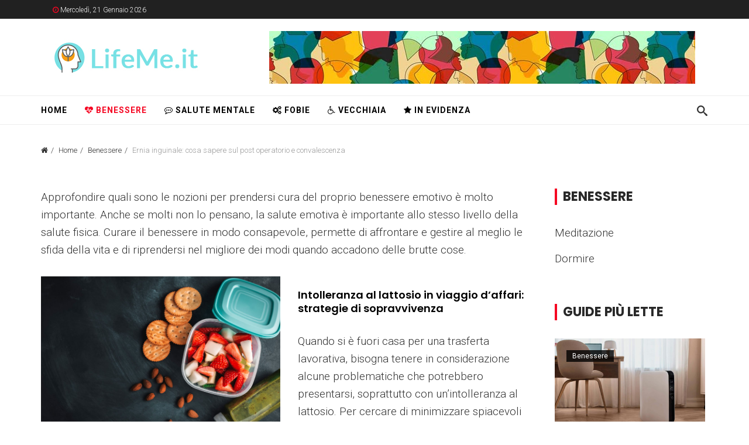

--- FILE ---
content_type: text/html; charset=utf-8
request_url: https://lifeme.it/benessere
body_size: 7169
content:
<!DOCTYPE html>
<html xmlns="http://www.w3.org/1999/xhtml" xml:lang="it-it" lang="it-it" dir="ltr">
    <head>
        <meta http-equiv="X-UA-Compatible" content="IE=edge">
            <meta name="viewport" content="width=device-width, initial-scale=1">
                                <!-- head -->
                <base href="https://lifeme.it/benessere" />
	<meta http-equiv="content-type" content="text/html; charset=utf-8" />
	<meta name="generator" content="Joomla! - Open Source Content Management" />
	<title>Benessere - Lifeme.it</title>
	<link href="/templates/newsflash/images/favicon.ico" rel="shortcut icon" type="image/vnd.microsoft.icon" />
	<link href="/favicon.ico" rel="shortcut icon" type="image/vnd.microsoft.icon" />
	<link href="/media/com_sl_keywordlinking/css/tooltipster.css" rel="stylesheet" type="text/css" />
	<link href="//fonts.googleapis.com/css?family=Roboto:100,100italic,300,300italic,regular,italic,500,500italic,700,700italic,900,900italic&amp;subset=cyrillic-ext" rel="stylesheet" type="text/css" />
	<link href="//fonts.googleapis.com/css?family=Poppins:100,100italic,200,200italic,300,300italic,regular,italic,500,500italic,600,600italic,700,700italic,800,800italic,900,900italic&amp;subset=latin-ext" rel="stylesheet" type="text/css" />
	<link href="//fonts.googleapis.com/css?family=Open+Sans:300,300italic,regular,italic,600,600italic,700,700italic,800,800italic&amp;subset=latin" rel="stylesheet" type="text/css" />
	<link href="/templates/newsflash/css/bootstrap.min.css" rel="stylesheet" type="text/css" />
	<link href="/templates/newsflash/css/font-awesome.min.css" rel="stylesheet" type="text/css" />
	<link href="/templates/newsflash/css/legacy.css" rel="stylesheet" type="text/css" />
	<link href="/templates/newsflash/css/template.css" rel="stylesheet" type="text/css" />
	<link href="/templates/newsflash/css/presets/preset1.css" rel="stylesheet" type="text/css" class="preset" />
	<link href="/templates/newsflash/css/custom.css" rel="stylesheet" type="text/css" />
	<link href="/templates/newsflash/css/frontend-edit.css" rel="stylesheet" type="text/css" />
	<link href="https://lifeme.it/modules/mod_news_pro_gk5/interface/css/style.css" rel="stylesheet" type="text/css" />
	<link href="/components/com_sppagebuilder/assets/css/font-awesome-5.min.css" rel="stylesheet" type="text/css" />
	<link href="/components/com_sppagebuilder/assets/css/font-awesome-v4-shims.css" rel="stylesheet" type="text/css" />
	<link href="/components/com_sppagebuilder/assets/css/animate.min.css" rel="stylesheet" type="text/css" />
	<link href="/components/com_sppagebuilder/assets/css/sppagebuilder.css" rel="stylesheet" type="text/css" />
	<link href="/components/com_sppagebuilder/assets/css/magnific-popup.css" rel="stylesheet" type="text/css" />
	<style type="text/css">
body{font-family:Roboto, sans-serif; font-size:16px; font-weight:normal; }h1{font-family:Poppins, sans-serif; font-weight:700; }h2{font-family:Poppins, sans-serif; font-weight:700; }h3{font-family:Poppins, sans-serif; font-weight:700; }h4{font-family:Poppins, sans-serif; font-weight:600; }h5{font-family:Open Sans, sans-serif; font-weight:800; }h6{font-family:Open Sans, sans-serif; font-weight:800; }@import "custom.css"; /* Using a string */#sp-top-bar{ background-color:#212121;color:#f5f5f5; }#sp-section-2{ padding:20px 0; }#sp-footer{ background-color:#212121;color:#f5f5f5; }
	</style>
	<script src="/media/jui/js/jquery.min.js?0966b158f1c0ecf6d07c5068a853c92e" type="text/javascript"></script>
	<script src="/media/jui/js/jquery-noconflict.js?0966b158f1c0ecf6d07c5068a853c92e" type="text/javascript"></script>
	<script src="/media/jui/js/jquery-migrate.min.js?0966b158f1c0ecf6d07c5068a853c92e" type="text/javascript"></script>
	<script src="/media/com_sl_keywordlinking/js/jquery.tooltipster.min.js" type="text/javascript"></script>
	<script src="/media/system/js/caption.js?0966b158f1c0ecf6d07c5068a853c92e" type="text/javascript"></script>
	<script src="/templates/newsflash/js/bootstrap.min.js" type="text/javascript"></script>
	<script src="/templates/newsflash/js/jquery.sticky.js" type="text/javascript"></script>
	<script src="/templates/newsflash/js/jquery.prettySocial.min.js" type="text/javascript"></script>
	<script src="/templates/newsflash/js/main.js" type="text/javascript"></script>
	<script src="/templates/newsflash/js/frontend-edit.js" type="text/javascript"></script>
	<script src="https://lifeme.it/modules/mod_news_pro_gk5/interface/scripts/engine.jquery.js" type="text/javascript"></script>
	<script src="/components/com_sppagebuilder/assets/js/jquery.parallax.js" type="text/javascript"></script>
	<script src="/components/com_sppagebuilder/assets/js/sppagebuilder.js" type="text/javascript"></script>
	<script src="/components/com_sppagebuilder/assets/js/jquery.magnific-popup.min.js" type="text/javascript"></script>
	<script type="text/javascript">
jQuery(document).ready(function($){
	$('.home-link').tooltipster({
		maxWidth: 250
	});
})jQuery(window).on('load',  function() {
				new JCaption('img.caption');
			});
var sp_preloader = '0';

var sp_gotop = '0';

var sp_offanimation = 'fullScreen-top';

	</script>

                                </head>
                <body class="site com-content view-category layout-blog no-task itemid-559 it-it ltr  layout-fluid off-canvas-menu-init">

                    <div class="body-wrapper">
                        <div class="body-innerwrapper">
                            <section id="sp-top-bar"><div class="container"><div class="row"><div id="sp-top1" class="col-xs-12 col-sm-6 col-md-6"><div class="sp-column "><div class="sp-module "><div class="sp-module-content">
<div class="mod_date ">
	<div class="date_title"></div>
	<div class="date">
		<i class="fa fa-clock-o"> </i>
	 	Mercoledì, 21 Gennaio 2026		
	</div>
	
</div></div></div></div></div><div id="sp-top2" class="col-xs-12 col-sm-6 col-md-6"><div class="sp-column "></div></div></div></div></section><section id="sp-section-2"><div class="container"><div class="row"><div id="sp-logo" class="col-sm-4 col-md-4"><div class="sp-column "><div class="logo"><a href="/"><img class="sp-default-logo" src="/images/logo.jpg" alt="Lifeme.it"></a></div></div></div><div id="sp-top-ad" class="col-sm-8 col-md-8"><div class="sp-column "><div class="sp-module "><div class="sp-module-content"><div class="mod-sppagebuilder  sp-page-builder" data-module_id="111">
	<div class="page-content">
		<div id="section-id-1512194125616" class="sppb-section" ><div class="sppb-row-overlay"></div><div class="sppb-container-inner"><div class="sppb-row"><div class="sppb-col-md-12" id="column-wrap-id-1512194125615"><div id="column-id-1512194125615" class="sppb-column" ><div class="sppb-column-addons"><div id="sppb-addon-wrapper-1512194125619" class="sppb-addon-wrapper"><div id="sppb-addon-1512194125619" class="clearfix "     ><div class="sppb-addon sppb-addon-single-image sppb-text-right "><div class="sppb-addon-content"><div class="sppb-addon-single-image-container"><a rel="noopener noreferrer" target="_blank" href="#"><img class="sppb-img-responsive" src="/images/speciale-covid-19.jpg"  alt="ad" title=""   loading="lazy"></a></div></div></div><style type="text/css">@media (min-width: 768px) and (max-width: 991px) {#sppb-addon-1512194125619 {}}@media (max-width: 767px) {#sppb-addon-1512194125619 {}}</style><style type="text/css">#sppb-addon-1512194125619 img{}@media (min-width: 768px) and (max-width: 991px) {#sppb-addon-1512194125619 img{}}@media (max-width: 767px) {#sppb-addon-1512194125619 img{}}</style></div></div></div></div></div></div></div></div><style type="text/css"></style>	</div>
</div>
</div></div></div></div></div></div></section><header id="sp-header"><div class="container"><div class="row"><div id="sp-menu" class="col-xs-12 col-sm-10 col-md-10"><div class="sp-column text-left">			<div class='sp-megamenu-wrapper'>
				<a id="offcanvas-toggler" class="visible-sm visible-xs" href="#"><i class="fa fa-bars"></i></a>
				<ul class="sp-megamenu-parent menu-drop-in hidden-sm hidden-xs"><li class="sp-menu-item"><a  href="/"  >Home</a></li><li class="sp-menu-item active"><a  href="/benessere"  ><i class="fa fa-heartbeat"></i> Benessere</a></li><li class="sp-menu-item"><a  href="/salute-mentale"  ><i class="fa fa-commenting-o"></i> Salute Mentale</a></li><li class="sp-menu-item"><a  href="/fobie"  ><i class="fa fa-cogs"></i> Fobie</a></li><li class="sp-menu-item"><a  href="/vecchiaia"  ><i class="fa fa-wheelchair"></i> Vecchiaia</a></li><li class="sp-menu-item"><a  href="/in-evidenza"  ><i class="fa fa-star"></i> In evidenza</a></li></ul>			</div>
		</div></div><div id="sp-search" class="col-xs-8 col-sm-2 col-md-2 hidden-sm hidden-xs"><div class="sp-column "><div class="sp-module top-search"><div class="sp-module-content"><div class="icon-top-wrapper">
	<i class="icon-search top-icon"></i>
</div>

<div class="searchwrapper">
	<form action="/benessere" method="post">
		<div class="searchtop-search">
			<div class="container top-search-wrapper"><div class="radon_search_input"><input name="searchword" id="mod-search-searchword" maxlength="200"  class="inputboxtop-search" type="text" size="20" value="Cerca..."  onblur="if (this.value=='') this.value='Cerca...';" onfocus="if (this.value=='Cerca...') this.value='';" /></div><div class="icon-remove-wrapper"><i id="search_close" class="icon-remove"></i></div>		<input type="hidden" name="task" value="search" />
		<input type="hidden" name="option" value="com_search" />
		<input type="hidden" name="Itemid" value="559" />
		</div>
	</form>
</div></div></div></div></div></div></div></header><section id="sp-page-title"><div class="row"><div id="sp-title" class="col-sm-12 col-md-12"><div class="sp-column "><div class="sp-page-title"><div class="container">
<ol class="breadcrumb">
	<li><i class="fa fa-home"></i></li><li><a href="/" class="pathway">Home</a></li><li><a href="/benessere" class="pathway">Benessere</a></li><li class="active">Ernia inguinale: cosa sapere sul post operatorio e convalescenza</li></ol>
</div></div></div></div></div></section><section id="sp-main-body"><div class="container"><div class="row"><div id="sp-component" class="col-sm-9 col-md-9"><div class="sp-column "><div id="system-message-container">
	</div>
<div class="politics blog" itemscope itemtype="http://schema.org/Blog">
	
	
	
			<div class="category-desc clearfix">
										<span>Approfondire quali sono le nozioni per prendersi cura del proprio benessere emotivo è molto importante. Anche se molti non lo pensano, la salute emotiva è importante allo stesso livello della salute fisica. Curare il benessere in modo consapevole, permette di affrontare e gestire al meglio le sfida della vita e di riprendersi nel migliore dei modi quando accadono delle brutte cose.</span><br><br>					</div>
	
	
		
	
																	<div class="items-row row-0 row clearfix">
						<div class="col-sm-12">
				<article class="item column-1"
					itemprop="blogPost" itemscope itemtype="http://schema.org/BlogPosting">
					
<div class="politics row">

	
	<div class="col-xs-12 col-md-6">
		
	<div class="entry-image intro-image match-height"> 
		<div class="overlay"></div>
					<a href="/benessere/213-intolleranza-al-lattosio-in-viaggio"><img
						 src="/images/lattasi-plus.jpg" alt="Intolleranza al lattosio in viaggio d’affari: strategie di sopravvivenza" itemprop="thumbnailUrl"/></a>
		 

	</div>

	</div>
	<div class="col-xs-12 col-md-6">

		<div class="entry-header dd">
			<dd class="published">

			</dd>

			
					<h2 itemprop="name">
									<a href="/benessere/213-intolleranza-al-lattosio-in-viaggio" itemprop="url">
					Intolleranza al lattosio in viaggio d’affari: strategie di sopravvivenza</a>
							</h2>
		
						
			
			

		</div>

		
									
		
		<span>
Quando si è fuori casa per una trasferta lavorativa, bisogna tenere in considerazione alcune problematiche che potrebbero presentarsi, soprattutto con un’intolleranza al lattosio. Per cercare di minimizzare spiacevoli conseguenze durante il soggiorno è necessario organizzarsi preventivamente, ad esempio, ricercando alloggi e ristoranti adatti a chi soffre di questa problematica e portando con sé alimenti senza lattosio in caso di emergenza.
</span>

		
		
	</div>




</div>
				</article>
				<!-- end item -->
							</div><!-- end col-sm-* -->
							</div><!-- end row -->
																			<div class="items-row row-1 row clearfix">
						<div class="col-sm-12">
				<article class="item column-1"
					itemprop="blogPost" itemscope itemtype="http://schema.org/BlogPosting">
					
<div class="politics row">

	
	<div class="col-xs-12 col-md-6">
		
	<div class="entry-image intro-image match-height"> 
		<div class="overlay"></div>
					<a href="/benessere/214-materassi-per-il-mal-di-schiena"><img
						 src="/images/materassi-per-il-mal-di-schiena.jpg" alt="Dalla camera da letto al posto di lavoro: l'impatto di un buon materasso ortopedico sul mal di schiena e la produttività" itemprop="thumbnailUrl"/></a>
		 

	</div>

	</div>
	<div class="col-xs-12 col-md-6">

		<div class="entry-header dd">
			<dd class="published">

			</dd>

			
					<h2 itemprop="name">
									<a href="/benessere/214-materassi-per-il-mal-di-schiena" itemprop="url">
					Dalla camera da letto al posto di lavoro: l'impatto di un buon materasso ortopedico sul mal di schiena e la produttività</a>
							</h2>
		
						
			
			

		</div>

		
									
		
		<span>
Il sonno di qualità è fondamentale per il benessere quotidiano di ogni individuo. La qualità del riposo notturno non solo influisce sul livello di energia durante il giorno, ma può anche avere un impatto significativo sulla salute mentale e fisica. 
</span>

		
		
	</div>




</div>
				</article>
				<!-- end item -->
							</div><!-- end col-sm-* -->
							</div><!-- end row -->
																			<div class="items-row row-2 row clearfix">
						<div class="col-sm-12">
				<article class="item column-1"
					itemprop="blogPost" itemscope itemtype="http://schema.org/BlogPosting">
					
<div class="politics row">

	
	<div class="col-xs-12 col-md-6">
		
	<div class="entry-image intro-image match-height"> 
		<div class="overlay"></div>
					<a href="/benessere/211-radiatore-a-olio"><img
						 src="/images/radiatore-a-olio.jpg" alt="Radiatore a olio: dove posizionarlo per una performance ottimale?" itemprop="thumbnailUrl"/></a>
		 

	</div>

	</div>
	<div class="col-xs-12 col-md-6">

		<div class="entry-header dd">
			<dd class="published">

			</dd>

			
					<h2 itemprop="name">
									<a href="/benessere/211-radiatore-a-olio" itemprop="url">
					Radiatore a olio: dove posizionarlo per una performance ottimale?</a>
							</h2>
		
						
			
			

		</div>

		
									
		
		<span>
Nel cuore dell'inverno, quando il freddo inizia a farsi sentire e cresce la necessità di stare in un ambiente caldo e confortevole, il radiatore elettrico a olio per riscaldamento si rivela come una soluzione davvero efficace.
</span>

		
		
	</div>




</div>
				</article>
				<!-- end item -->
							</div><!-- end col-sm-* -->
							</div><!-- end row -->
																			<div class="items-row row-3 row clearfix">
						<div class="col-sm-12">
				<article class="item column-1"
					itemprop="blogPost" itemscope itemtype="http://schema.org/BlogPosting">
					
<div class="politics row">

	
	<div class="col-xs-12 col-md-6">
		
	<div class="entry-image intro-image match-height"> 
		<div class="overlay"></div>
					<a href="/benessere/210-scopri-i-vantaggi-della-laminazione-sopracciglia-fai-da-te"><img
						 src="/images/laminazione-sopracciglia-fai-da-te.jpg" alt="Scopri i vantaggi della laminazione sopracciglia fai da te" itemprop="thumbnailUrl"/></a>
		 

	</div>

	</div>
	<div class="col-xs-12 col-md-6">

		<div class="entry-header dd">
			<dd class="published">

			</dd>

			
					<h2 itemprop="name">
									<a href="/benessere/210-scopri-i-vantaggi-della-laminazione-sopracciglia-fai-da-te" itemprop="url">
					Scopri i vantaggi della laminazione sopracciglia fai da te</a>
							</h2>
		
						
			
			

		</div>

		
									
		
		<span>
La laminazione sopracciglia fai da te è un trattamento che si sta sviluppando con una frequenza pressoché inarrestabile. Il suo successo è dovuto al fatto che al termine della pratica le persone si ritrovano con delle sopracciglia più folte e uno sguardo più profondo. 
</span>

		
		
	</div>




</div>
				</article>
				<!-- end item -->
							</div><!-- end col-sm-* -->
							</div><!-- end row -->
																			<div class="items-row row-4 row clearfix">
						<div class="col-sm-12">
				<article class="item column-1"
					itemprop="blogPost" itemscope itemtype="http://schema.org/BlogPosting">
					
<div class="politics row">

	
	<div class="col-xs-12 col-md-6">
		
	<div class="entry-image intro-image match-height"> 
		<div class="overlay"></div>
					<a href="/benessere/199-prodotti-per-la-ristorazione"><img
						 src="/images/prodotti-per-la-ristorazione.jpg" alt="Acquistare prodotti alimentari all'ingrosso: un enorme vantaggio per i ristoranti" itemprop="thumbnailUrl"/></a>
		 

	</div>

	</div>
	<div class="col-xs-12 col-md-6">

		<div class="entry-header dd">
			<dd class="published">

			</dd>

			
					<h2 itemprop="name">
									<a href="/benessere/199-prodotti-per-la-ristorazione" itemprop="url">
					Acquistare prodotti alimentari all'ingrosso: un enorme vantaggio per i ristoranti</a>
							</h2>
		
						
			
			

		</div>

		
									
		
		<span>
È importante sapere che i prodotti per la ristorazione devono rispecchiare specifici standard qualitativi per garantire il successo di un locale. L’acquisto di prodotti alimentari all’ingrosso rappresenta un enorme vantaggio per i ristoratori che desiderano presentare ai clienti un menù d’eccellenza. 
</span>

		
		
	</div>




</div>
				</article>
				<!-- end item -->
							</div><!-- end col-sm-* -->
							</div><!-- end row -->
																			<div class="items-row row-5 row clearfix">
						<div class="col-sm-12">
				<article class="item column-1"
					itemprop="blogPost" itemscope itemtype="http://schema.org/BlogPosting">
					
<div class="politics row">

	
	<div class="col-xs-12 col-md-6">
		
	<div class="entry-image intro-image match-height"> 
		<div class="overlay"></div>
					<a href="/benessere/197-preposto-alla-sicurezza"><img
						 src="/images/preposto-alla-sicurezza.jpg" alt="Preposto alla sicurezza: quali sono i suoi compiti?" itemprop="thumbnailUrl"/></a>
		 

	</div>

	</div>
	<div class="col-xs-12 col-md-6">

		<div class="entry-header dd">
			<dd class="published">

			</dd>

			
					<h2 itemprop="name">
									<a href="/benessere/197-preposto-alla-sicurezza" itemprop="url">
					Preposto alla sicurezza: quali sono i suoi compiti?</a>
							</h2>
		
						
			
			

		</div>

		
									
		
		<span>
In un ambiente lavorativo, la sicurezza è una priorità assoluta. Fra le figure chiave che garantiscono il rispetto delle norme e la protezione dei lavoratori, il ruolo del preposto alla sicurezza è fondamentale. 
</span>

		
		
	</div>




</div>
				</article>
				<!-- end item -->
							</div><!-- end col-sm-* -->
							</div><!-- end row -->
						
	
				<div class="pagination-wrapper">
			<ul class="pagination"><li class="active"><a>1</a></li><li><a class="" href="/benessere?start=6" title="2">2</a></li><li><a class="" href="/benessere?start=12" title="3">3</a></li><li><a class="" href="/benessere?start=18" title="4">4</a></li><li><a class="" href="/benessere?start=6" title="Avanti">Avanti</a></li><li><a class="" href="/benessere?start=18" title="End">End</a></li></ul>							<p class="counter"> Page 1 of 4 </p>
					</div>
	</div>
</div></div><div id="sp-right" class="col-sm-3 col-md-3"><div class="sp-column custom-class"><div class="sp-module "><h3 class="sp-module-title">Benessere</h3><div class="sp-module-content"><ul class="nav menu">
<li class="item-572"><a href="/benessere/meditazione" > Meditazione</a></li><li class="item-586"><a href="/benessere/dormire" > Dormire</a></li></ul>
</div></div><div class="sp-module nspBlock"><h3 class="sp-module-title">Guide più lette</h3><div class="sp-module-content">	<div class="nspMain nspBlock" id="nsp-nsp-162" data-config="{
				'animation_speed': 400,
				'animation_interval': 5000,
				'animation_function': 'Fx.Transitions.Expo.easeIn',
				'news_column': 1,
				'news_rows': 5,
				'links_columns_amount': 1,
				'links_amount': 4
			}">		
				
					<div class="nspArts bottom" style="width:100%;">
								<div class="nspArtScroll1">
					<div class="nspArtScroll2 nspPages5">
																	<div class="nspArtPage active nspCol5">
																				<div class="nspArt nspCol1" style="padding:0 5px 10px 0;">
								<a href="/benessere/211-radiatore-a-olio" class="nspImageWrapper tleft fleft"  style="margin:0 0 15px 0;" target="_self"><img  class="nspImage" src="/images/radiatore-a-olio.jpg" alt="Radiatore a olio: dove posizionarlo per una performance ottimale?"  /></a><h4 class="nspHeader tleft fnone has-image"><a href="/benessere/211-radiatore-a-olio"  title="Radiatore a olio: dove posizionarlo per una performance ottimale?" target="_self">Radiatore a olio: dove posizionarlo per una performance otti&hellip;</a></h4><p class="nspInfo nspInfoCon nspInfo1 tleft fnone"><a class="nspCategory" href="/benessere" target="_self">Benessere</a></p><p class="nspText tleft fleft"> </p>							</div>
																															<div class="nspArt nspCol1" style="padding:0 5px 10px 0;">
								<a href="/benessere/210-scopri-i-vantaggi-della-laminazione-sopracciglia-fai-da-te" class="nspImageWrapper tleft fleft"  style="margin:0 0 15px 0;" target="_self"><img  class="nspImage" src="/images/laminazione-sopracciglia-fai-da-te.jpg" alt="Scopri i vantaggi della laminazione sopracciglia fai da te"  /></a><h4 class="nspHeader tleft fnone has-image"><a href="/benessere/210-scopri-i-vantaggi-della-laminazione-sopracciglia-fai-da-te"  title="Scopri i vantaggi della laminazione sopracciglia fai da te" target="_self">Scopri i vantaggi della laminazione sopracciglia fai da te</a></h4><p class="nspInfo nspInfoCon nspInfo1 tleft fnone"><a class="nspCategory" href="/benessere" target="_self">Benessere</a></p><p class="nspText tleft fleft"> </p>							</div>
																															<div class="nspArt nspCol1" style="padding:0 5px 10px 0;">
								<a href="/benessere/179-noleggio-barche-amalfi" class="nspImageWrapper tleft fleft"  style="margin:0 0 15px 0;" target="_self"><img  class="nspImage" src="/images/noleggio-barche-amalfi.jpg" alt="Noleggio barche Amalfi: le spiagge da non perdere"  /></a><h4 class="nspHeader tleft fnone has-image"><a href="/benessere/179-noleggio-barche-amalfi"  title="Noleggio barche Amalfi: le spiagge da non perdere" target="_self">Noleggio barche Amalfi: le spiagge da non perdere</a></h4><p class="nspInfo nspInfoCon nspInfo1 tleft fnone"><a class="nspCategory" href="/benessere" target="_self">Benessere</a></p><p class="nspText tleft fleft"> </p>							</div>
																															<div class="nspArt nspCol1" style="padding:0 5px 10px 0;">
								<a href="/benessere/199-prodotti-per-la-ristorazione" class="nspImageWrapper tleft fleft"  style="margin:0 0 15px 0;" target="_self"><img  class="nspImage" src="/images/prodotti-per-la-ristorazione.jpg" alt="Acquistare prodotti alimentari all'ingrosso: un enorme vantaggio per i ristoranti"  /></a><h4 class="nspHeader tleft fnone has-image"><a href="/benessere/199-prodotti-per-la-ristorazione"  title="Acquistare prodotti alimentari all'ingrosso: un enorme vantaggio per i ristoranti" target="_self">Acquistare prodotti alimentari all'ingrosso: un enorme vanta&hellip;</a></h4><p class="nspInfo nspInfoCon nspInfo1 tleft fnone"><a class="nspCategory" href="/benessere" target="_self">Benessere</a></p><p class="nspText tleft fleft"> </p>							</div>
																															<div class="nspArt nspCol1" style="padding:0 5px 10px 0;">
								<a href="/benessere/213-intolleranza-al-lattosio-in-viaggio" class="nspImageWrapper tleft fleft"  style="margin:0 0 15px 0;" target="_self"><img  class="nspImage" src="/images/lattasi-plus.jpg" alt="Intolleranza al lattosio in viaggio d’affari: strategie di sopravvivenza"  /></a><h4 class="nspHeader tleft fnone has-image"><a href="/benessere/213-intolleranza-al-lattosio-in-viaggio"  title="Intolleranza al lattosio in viaggio d’affari: strategie di sopravvivenza" target="_self">Intolleranza al lattosio in viaggio d’affari: strategie di s&hellip;</a></h4><p class="nspInfo nspInfoCon nspInfo1 tleft fnone"><a class="nspCategory" href="/benessere" target="_self">Benessere</a></p><p class="nspText tleft fleft"> </p>							</div>
												</div>
						<div class="nspArtPage nspCol5">
																															<div class="nspArt nspCol1" style="padding:0 5px 10px 0;">
								<a href="/benessere/174-full-cover-tip-in-gel" class="nspImageWrapper tleft fleft"  style="margin:0 0 15px 0;" target="_self"><img  class="nspImage" src="/images/full-cover-tip-in-gel.jpg" alt="Full cover tip in gel, come si applicano nel modo corretto?"  /></a><h4 class="nspHeader tleft fnone has-image"><a href="/benessere/174-full-cover-tip-in-gel"  title="Full cover tip in gel, come si applicano nel modo corretto?" target="_self">Full cover tip in gel, come si applicano nel modo corretto?</a></h4><p class="nspInfo nspInfoCon nspInfo1 tleft fnone"><a class="nspCategory" href="/benessere" target="_self">Benessere</a></p><p class="nspText tleft fleft"> </p>							</div>
																															<div class="nspArt nspCol1" style="padding:0 5px 10px 0;">
								<a href="/benessere/167-shampoo-solido-per-capelli-grassi" class="nspImageWrapper tleft fleft"  style="margin:0 0 15px 0;" target="_self"><img  class="nspImage" src="/images/shampoo-solido-per-capelli-grassi.jpg" alt="Shampoo solido per capelli grassi: come si usa?"  /></a><h4 class="nspHeader tleft fnone has-image"><a href="/benessere/167-shampoo-solido-per-capelli-grassi"  title="Shampoo solido per capelli grassi: come si usa?" target="_self">Shampoo solido per capelli grassi: come si usa?</a></h4><p class="nspInfo nspInfoCon nspInfo1 tleft fnone"><a class="nspCategory" href="/benessere" target="_self">Benessere</a></p><p class="nspText tleft fleft"> </p>							</div>
																															<div class="nspArt nspCol1" style="padding:0 5px 10px 0;">
								<a href="/benessere/183-manubri-per-palestra" class="nspImageWrapper tleft fleft"  style="margin:0 0 15px 0;" target="_self"><img  class="nspImage" src="/images/manubri-per-palestra.jpg" alt="Manubri per palestra: come scegliere i migliori?"  /></a><h4 class="nspHeader tleft fnone has-image"><a href="/benessere/183-manubri-per-palestra"  title="Manubri per palestra: come scegliere i migliori?" target="_self">Manubri per palestra: come scegliere i migliori?</a></h4><p class="nspInfo nspInfoCon nspInfo1 tleft fnone"><a class="nspCategory" href="/benessere" target="_self">Benessere</a></p><p class="nspText tleft fleft"> </p>							</div>
																															<div class="nspArt nspCol1" style="padding:0 5px 10px 0;">
								<a href="/benessere/214-materassi-per-il-mal-di-schiena" class="nspImageWrapper tleft fleft"  style="margin:0 0 15px 0;" target="_self"><img  class="nspImage" src="/images/materassi-per-il-mal-di-schiena.jpg" alt="Dalla camera da letto al posto di lavoro: l'impatto di un buon materasso ortopedico sul mal di schiena e la produttività"  /></a><h4 class="nspHeader tleft fnone has-image"><a href="/benessere/214-materassi-per-il-mal-di-schiena"  title="Dalla camera da letto al posto di lavoro: l'impatto di un buon materasso ortopedico sul mal di schiena e la produttività" target="_self">Dalla camera da letto al posto di lavoro: l'impatto di un bu&hellip;</a></h4><p class="nspInfo nspInfoCon nspInfo1 tleft fnone"><a class="nspCategory" href="/benessere" target="_self">Benessere</a></p><p class="nspText tleft fleft"> </p>							</div>
																															<div class="nspArt nspCol1" style="padding:0 5px 10px 0;">
								<a href="/benessere/188-relax-su-lago-di-garda" class="nspImageWrapper tleft fleft"  style="margin:0 0 15px 0;" target="_self"><img  class="nspImage" src="/images/relax-su-lago-di-garda.jpg" alt="Rilassarsi sul lago di Garda: cosa si può fare?"  /></a><h4 class="nspHeader tleft fnone has-image"><a href="/benessere/188-relax-su-lago-di-garda"  title="Rilassarsi sul lago di Garda: cosa si può fare?" target="_self">Rilassarsi sul lago di Garda: cosa si può fare?</a></h4><p class="nspInfo nspInfoCon nspInfo1 tleft fnone"><a class="nspCategory" href="/benessere" target="_self">Benessere</a></p><p class="nspText tleft fleft"> </p>							</div>
												</div>
						<div class="nspArtPage nspCol5">
																															<div class="nspArt nspCol1" style="padding:0 5px 10px 0;">
								<a href="/benessere/175-dottor-paolo-petrone" class="nspImageWrapper tleft fleft"  style="margin:0 0 15px 0;" target="_self"><img  class="nspImage" src="/images/dottor-paolo-petrone.jpg" alt="Studio di otorinolaringoiatria a Bari del Dott. Paolo Petrone "  /></a><h4 class="nspHeader tleft fnone has-image"><a href="/benessere/175-dottor-paolo-petrone"  title="Studio di otorinolaringoiatria a Bari del Dott. Paolo Petrone " target="_self">Studio di otorinolaringoiatria a Bari del Dott. Paolo Petron&hellip;</a></h4><p class="nspInfo nspInfoCon nspInfo1 tleft fnone"><a class="nspCategory" href="/benessere" target="_self">Benessere</a></p><p class="nspText tleft fleft"> </p>							</div>
																															<div class="nspArt nspCol1" style="padding:0 5px 10px 0;">
								<a href="/benessere/180-processo-creativo-legge-attrazione" class="nspImageWrapper tleft fleft"  style="margin:0 0 15px 0;" target="_self"><img  class="nspImage" src="/images/processo-creativo-legge-attrazione.jpg" alt="Quale è il processo creativo della legge di attrazione?"  /></a><h4 class="nspHeader tleft fnone has-image"><a href="/benessere/180-processo-creativo-legge-attrazione"  title="Quale è il processo creativo della legge di attrazione?" target="_self">Quale è il processo creativo della legge di attrazione?</a></h4><p class="nspInfo nspInfoCon nspInfo1 tleft fnone"><a class="nspCategory" href="/benessere" target="_self">Benessere</a></p><p class="nspText tleft fleft"> </p>							</div>
																															<div class="nspArt nspCol1" style="padding:0 5px 10px 0;">
								<a href="/benessere/166-materasso-waterfoam-quali-sono-le-caratteristiche-dei-modelli-migliori" class="nspImageWrapper tleft fleft"  style="margin:0 0 15px 0;" target="_self"><img  class="nspImage" src="/images/materasso-waterfoam.jpg" alt="Materasso waterfoam: quali sono le caratteristiche dei modelli migliori?"  /></a><h4 class="nspHeader tleft fnone has-image"><a href="/benessere/166-materasso-waterfoam-quali-sono-le-caratteristiche-dei-modelli-migliori"  title="Materasso waterfoam: quali sono le caratteristiche dei modelli migliori?" target="_self">Materasso waterfoam: quali sono le caratteristiche dei model&hellip;</a></h4><p class="nspInfo nspInfoCon nspInfo1 tleft fnone"><a class="nspCategory" href="/benessere" target="_self">Benessere</a></p><p class="nspText tleft fleft"> </p>							</div>
																															<div class="nspArt nspCol1" style="padding:0 5px 10px 0;">
								<a href="/benessere/187-prendersi-cura-dei-propri-capelli" class="nspImageWrapper tleft fleft"  style="margin:0 0 15px 0;" target="_self"><img  class="nspImage" src="/images/prendersi-cura-dei-propri-capelli.jpg" alt="Prendersi cura dei propri capelli: i consigli degli esperti di Capello Mio"  /></a><h4 class="nspHeader tleft fnone has-image"><a href="/benessere/187-prendersi-cura-dei-propri-capelli"  title="Prendersi cura dei propri capelli: i consigli degli esperti di Capello Mio" target="_self">Prendersi cura dei propri capelli: i consigli degli esperti &hellip;</a></h4><p class="nspInfo nspInfoCon nspInfo1 tleft fnone"><a class="nspCategory" href="/benessere" target="_self">Benessere</a></p><p class="nspText tleft fleft"> </p>							</div>
																															<div class="nspArt nspCol1" style="padding:0 5px 10px 0;">
								<a href="/benessere/197-preposto-alla-sicurezza" class="nspImageWrapper tleft fleft"  style="margin:0 0 15px 0;" target="_self"><img  class="nspImage" src="/images/preposto-alla-sicurezza.jpg" alt="Preposto alla sicurezza: quali sono i suoi compiti?"  /></a><h4 class="nspHeader tleft fnone has-image"><a href="/benessere/197-preposto-alla-sicurezza"  title="Preposto alla sicurezza: quali sono i suoi compiti?" target="_self">Preposto alla sicurezza: quali sono i suoi compiti?</a></h4><p class="nspInfo nspInfoCon nspInfo1 tleft fnone"><a class="nspCategory" href="/benessere" target="_self">Benessere</a></p><p class="nspText tleft fleft"> </p>							</div>
												</div>
						<div class="nspArtPage nspCol5">
																															<div class="nspArt nspCol1" style="padding:0 5px 10px 0;">
								<a href="/benessere/159-olio-canapa-benefici-industria-cosmetica" class="nspImageWrapper tleft fleft"  style="margin:0 0 15px 0;" target="_self"><img  class="nspImage" src="/images/olio-canapa-benefici-industria-cosmetica.jpg" alt="Olio di canapa, i benefici per l’industria cosmetica"  /></a><h4 class="nspHeader tleft fnone has-image"><a href="/benessere/159-olio-canapa-benefici-industria-cosmetica"  title="Olio di canapa, i benefici per l’industria cosmetica" target="_self">Olio di canapa, i benefici per l’industria cosmetica</a></h4><p class="nspInfo nspInfoCon nspInfo1 tleft fnone"><a class="nspCategory" href="/benessere" target="_self">Benessere</a></p><p class="nspText tleft fleft"> </p>							</div>
																															<div class="nspArt nspCol1" style="padding:0 5px 10px 0;">
								<a href="/vantaggi-delle-radiografie-a-domicilio" class="nspImageWrapper tleft fleft"  style="margin:0 0 15px 0;" target="_self"><img  class="nspImage" src="/images/vantaggi-delle-radiografie-a-domicilio.jpg" alt="Vantaggi delle radiografie a domicilio"  /></a><h4 class="nspHeader tleft fnone has-image"><a href="/vantaggi-delle-radiografie-a-domicilio"  title="Vantaggi delle radiografie a domicilio" target="_self">Vantaggi delle radiografie a domicilio</a></h4><p class="nspInfo nspInfoCon nspInfo1 tleft fnone"><a class="nspCategory" href="/benessere" target="_self">Benessere</a></p><p class="nspText tleft fleft"> </p>							</div>
																															<div class="nspArt nspCol1" style="padding:0 5px 10px 0;">
								<a href="/cause-piu-comuni-tradimento" class="nspImageWrapper tleft fleft"  style="margin:0 0 15px 0;" target="_self"><img  class="nspImage" src="/images/causa-piu-comuni-tradimento.jpg" alt="Le cause più comuni di infedeltà in un matrimonio"  /></a><h4 class="nspHeader tleft fnone has-image"><a href="/cause-piu-comuni-tradimento"  title="Le cause più comuni di infedeltà in un matrimonio" target="_self">Le cause più comuni di infedeltà in un matrimonio</a></h4><p class="nspInfo nspInfoCon nspInfo1 tleft fnone"><a class="nspCategory" href="/benessere" target="_self">Benessere</a></p><p class="nspText tleft fleft"> </p>							</div>
																															<div class="nspArt nspCol1" style="padding:0 5px 10px 0;">
								<a href="/costruire-una-migliore-salute-mentale" class="nspImageWrapper tleft fleft"  style="margin:0 0 15px 0;" target="_self"><img  class="nspImage" src="/images/costruire-una-migliore-salute-mentale.jpg" alt="Costruire una migliore salute mentale"  /></a><h4 class="nspHeader tleft fnone has-image"><a href="/costruire-una-migliore-salute-mentale"  title="Costruire una migliore salute mentale" target="_self">Costruire una migliore salute mentale</a></h4><p class="nspInfo nspInfoCon nspInfo1 tleft fnone"><a class="nspCategory" href="/benessere" target="_self">Benessere</a></p><p class="nspText tleft fleft"> </p>							</div>
																															<div class="nspArt nspCol1" style="padding:0 5px 10px 0;">
								<a href="/ritmi-circadiani" class="nspImageWrapper tleft fleft"  style="margin:0 0 15px 0;" target="_self"><img  class="nspImage" src="/images/ritmi-circadiani.jpg" alt="Ritmi circadiani"  /></a><h4 class="nspHeader tleft fnone has-image"><a href="/ritmi-circadiani"  title="Ritmi circadiani" target="_self">Ritmi circadiani</a></h4><p class="nspInfo nspInfoCon nspInfo1 tleft fnone"><a class="nspCategory" href="/benessere/meditazione" target="_self">Meditazione</a></p><p class="nspText tleft fleft"> </p>							</div>
												</div>
						<div class="nspArtPage nspCol5">
																															<div class="nspArt nspCol1" style="padding:0 5px 10px 0;">
								<a href="/giornata-benessere-casa" class="nspImageWrapper tleft fleft"  style="margin:0 0 15px 0;" target="_self"><img  class="nspImage" src="/images/giornata-benessere-casa.jpg" alt="Giornata di benessere a casa: come renderla unica?"  /></a><h4 class="nspHeader tleft fnone has-image"><a href="/giornata-benessere-casa"  title="Giornata di benessere a casa: come renderla unica?" target="_self">Giornata di benessere a casa: come renderla unica?</a></h4><p class="nspInfo nspInfoCon nspInfo1 tleft fnone"><a class="nspCategory" href="/benessere" target="_self">Benessere</a></p><p class="nspText tleft fleft"> </p>							</div>
																															<div class="nspArt nspCol1" style="padding:0 5px 10px 0;">
								<a href="/aerofobia-paura-di-volare" class="nspImageWrapper tleft fleft"  style="margin:0 0 15px 0;" target="_self"><img  class="nspImage" src="/images/aerofobia-paura-di-volare.jpg" alt="Aerofobia: la paura di volare"  /></a><h4 class="nspHeader tleft fnone has-image"><a href="/aerofobia-paura-di-volare"  title="Aerofobia: la paura di volare" target="_self">Aerofobia: la paura di volare</a></h4><p class="nspInfo nspInfoCon nspInfo1 tleft fnone"><a class="nspCategory" href="/benessere/91-fobie" target="_self">Fobie</a></p><p class="nspText tleft fleft"> </p>							</div>
																															<div class="nspArt nspCol1" style="padding:0 5px 10px 0;">
								<a href="/paura-del-buio-acluofobia" class="nspImageWrapper tleft fleft"  style="margin:0 0 15px 0;" target="_self"><img  class="nspImage" src="/images/paura-del-buio-acluofobia.jpg" alt="Acluofobia o Nictofobia: la paura del buio e della notte"  /></a><h4 class="nspHeader tleft fnone has-image"><a href="/paura-del-buio-acluofobia"  title="Acluofobia o Nictofobia: la paura del buio e della notte" target="_self">Acluofobia o Nictofobia: la paura del buio e della notte</a></h4><p class="nspInfo nspInfoCon nspInfo1 tleft fnone"><a class="nspCategory" href="/benessere/91-fobie" target="_self">Fobie</a></p><p class="nspText tleft fleft"> </p>							</div>
																															<div class="nspArt nspCol1" style="padding:0 5px 10px 0;">
								<a href="/benessere/163-ernia-inguinale-cosa-sapere-sul-post-operatorio-e-convalescenza" class="nspImageWrapper tleft fleft"  style="margin:0 0 15px 0;" target="_self"><img  class="nspImage" src="/images/ernia-inguinale-convalescenza.jpg" alt="Ernia inguinale: cosa sapere sul post operatorio e convalescenza"  /></a><h4 class="nspHeader tleft fnone has-image"><a href="/benessere/163-ernia-inguinale-cosa-sapere-sul-post-operatorio-e-convalescenza"  title="Ernia inguinale: cosa sapere sul post operatorio e convalescenza" target="_self">Ernia inguinale: cosa sapere sul post operatorio e convalesc&hellip;</a></h4><p class="nspInfo nspInfoCon nspInfo1 tleft fnone"><a class="nspCategory" href="/benessere" target="_self">Benessere</a></p><p class="nspText tleft fleft"> </p>							</div>
																															<div class="nspArt nspCol1" style="padding:0 5px 10px 0;">
								<a href="/alectorofobia-paura-galline" class="nspImageWrapper tleft fleft"  style="margin:0 0 15px 0;" target="_self"><img  class="nspImage" src="/images/alectorofobia-paura-delle-galline.jpg" alt="Alectorofobia: la paura delle galline"  /></a><h4 class="nspHeader tleft fnone has-image"><a href="/alectorofobia-paura-galline"  title="Alectorofobia: la paura delle galline" target="_self">Alectorofobia: la paura delle galline</a></h4><p class="nspInfo nspInfoCon nspInfo1 tleft fnone"><a class="nspCategory" href="/benessere/91-fobie" target="_self">Fobie</a></p><p class="nspText tleft fleft"> </p>							</div>
												</div>
																</div>

									</div>
			</div>
		
				
			</div>
</div></div></div></div></div></div></section><footer id="sp-footer" class="dark-footer"><div class="container"><div class="row"><div id="sp-footer1" class="col-sm-6 col-md-6"><div class="sp-column "><span class="sp-copyright">©2026 </span></div></div><div id="sp-footer2" class="col-sm-6 col-md-6"><div class="sp-column "><div class="sp-module "><div class="sp-module-content"><ul class="nav menu">
<li class="item-584"><a href="#" > Contatti</a></li><li class="item-610"><a href="/mappa-del-sito" > Mappa del sito</a></li></ul>
</div></div></div></div></div></div></footer>                        </div> <!-- /.body-innerwrapper -->
                    </div> <!-- /.body-innerwrapper -->

                    <!-- Off Canvas Menu -->
                    <div class="offcanvas-menu">
                        <a href="#" class="close-offcanvas"><i class="fa fa-remove"></i></a>
                        <div class="offcanvas-inner">
                                                          <div class="sp-module "><div class="sp-module-content"><ul class="nav menu">
<li class="item-437"><a href="/" > Home</a></li><li class="item-573  current active"><a href="/benessere" > <i class="fa fa-heartbeat"></i> Benessere</a></li><li class="item-574"><a href="/salute-mentale" > <i class="fa fa-commenting-o"></i> Salute Mentale</a></li><li class="item-578"><a href="/fobie" > <i class="fa fa-cogs"></i> Fobie</a></li><li class="item-576"><a href="/vecchiaia" > <i class="fa fa-wheelchair"></i> Vecchiaia</a></li><li class="item-581"><a href="/in-evidenza" > <i class="fa fa-star"></i> In evidenza</a></li></ul>
</div></div>
                                                    </div> <!-- /.offcanvas-inner -->
                    </div> <!-- /.offcanvas-menu -->

                    
                    
                    <!-- Preloader -->
                    
                    <!-- Go to top -->
                    
                </body>
                </html>


--- FILE ---
content_type: text/css
request_url: https://lifeme.it/templates/newsflash/css/custom.css
body_size: 1144
content:
.box.info {

    padding: 25px;
    border-left: 7px solid #47a6b8;
    text-shadow: 0 1px 0 rgba(255,255,255,.2);
    -webkit-box-shadow: inset 0 1px 0 rgba(255,255,255,.25),0 1px 2px rgba(0,0,0,.05);
    box-shadow: inset 0 1px 0 rgba(255,255,255,.25),0 1px 2px rgba(0,0,0,.05);
    clear: both;
    background-color: #f0f7f9;
	margin-bottom: 35px;
	margin-top: 35px;

}
.box.info h4 {

    color: #47a6b8;
    border-bottom: 1px solid #47a6b8;
	margin-bottom: 20px;

}
.box.referral {

    background-color: #eef6f9;
    border: solid 5px #a1d2d7;
    padding: 10px 25px;
    margin-bottom: 20px;
    clear: both;

}

.linea {

    border-bottom: 1px solid #333333;

}

.box.danger {

    padding: 25px;
    margin-bottom: 20px;
    border-left: 7px solid #bd5446;
    background-color: #fbe1dd;
    text-shadow: 0 1px 0 rgba(255,255,255,.2);
    -webkit-box-shadow: inset 0 1px 0 rgba(255,255,255,.25),0 1px 2px rgba(0,0,0,.05);
    box-shadow: inset 0 1px 0 rgba(255,255,255,.25),0 1px 2px rgba(0,0,0,.05);
    clear: both;

}

.box.danger strong {

    color: #bd5446;

}

.box.danger h4 {


    border-bottom: 1px solid #bd5446;
	margin-bottom: 20px;
	color: #bd5446;

}

table {
    max-width: 100%;
    background-color: transparent
}

.table {
    width: 100%;
    margin-bottom: 20px;
	border: 0;

border-spacing: 0;
}

.table>tbody>tr>td,
.table>tbody>tr>th,
.table>tfoot>tr>td,
.table>tfoot>tr>th,
.table>thead>tr>td,
.table>thead>tr>th {
    padding: 8px;
    line-height: 1.53846154;
    vertical-align: top;
    border-top: 1px solid #e5e4e3;
}

.table > tbody > tr > td, .table > tfoot > tr > td, .table > thead > tr > td {

    padding: 10px 20px;

}

.table>thead>tr>th {
    vertical-align: bottom;
    border-bottom: 2px solid #e5e4e3
}

.table>caption+thead>tr:first-child>td,
.table>caption+thead>tr:first-child>th,
.table>colgroup+thead>tr:first-child>td,
.table>colgroup+thead>tr:first-child>th,
.table>thead:first-child>tr:first-child>td,
.table>thead:first-child>tr:first-child>th {
    border-top: 0
}

.table>tbody+tbody {
    border-top: 2px solid #e5e4e3
}

.table .table {
    background-color: #fff
}

@media (max-width:-1px) {
    .table-responsive {
        width: 100%;
        margin-bottom: 15px;
        overflow-y: hidden;
        overflow-x: scroll;
        -ms-overflow-style: -ms-autohiding-scrollbar;
        border: 1px solid #e5e4e3;
        -webkit-overflow-scrolling: touch
    }
    .table-responsive>.table {
        margin-bottom: 0
    }
    .table-responsive>.table>tbody>tr>td,
    .table-responsive>.table>tbody>tr>th,
    .table-responsive>.table>tfoot>tr>td,
    .table-responsive>.table>tfoot>tr>th,
    .table-responsive>.table>thead>tr>td,
    .table-responsive>.table>thead>tr>th {
        white-space: nowrap
    }
}

table thead {
 color:#fff;
 background-color:#3c6eb7
}
table p {
 margin-bottom:0!important
}
table .bg-info {
 color:#fff;
 background-color:#47a6b8
}
#eq-table {
 width:100%;
 border-spacing:12px!important
}
@media only screen and (max-width:768px) {
 table.mobile-friendly>tbody>tr>td.bg-info {
  padding:10px 20px!important
 }
 table.mobile-friendly>tbody>tr>td {
  padding:5px!important
 }
 table.mobile-friendly>tbody>tr>td>ul.para {
  padding-left:5px!important
 }
}


.politics.blog .item .entry-image {
    overflow: hidden;
}

.politics.blog .item .entry-image img {
    width: 100%;
}

.politics.blog .item .entry-image:hover img {
    -webkit-transform: scale(1.05);
    -moz-transform: scale(1.05);
    -ms-transform: scale(1.05);
    -o-transform: scale(1.05);
    transform: scale(1.05);
}

.politics.blog .item .entry-image img {
    width: 100%;
    -webkit-transition: all .3s ease-out;
    -o-transition: all .3s ease-out;
    transition: all .3s ease-out;
}

.politics time {
    display: inline-block;
    font-size: 12px;
    letter-spacing: 1.11px;
    text-transform: uppercase;
    position: relative;
}

ul li{margin-bottom:10px;}
ol li{margin-bottom:10px;}

.nspBlock .nspArts .nspArt .nspText {

    font-size: 16px !important;
    color: #525252;

}
div[itemprop="articleBody"] {
  margin-left: 10px !important;
}

body {
  font-weight: 300 !important;
  line-height: 30px !important;
  font-size: 19px !important;
}

.home-link:link,
.home-link:visited,
.home-link:active { color: #54a0ff; text-decoration: none; border-bottom: 2px solid #54a0ff; font-weight: bold;}

.home-link:hover { color: #f1b75b; text-decoration: none; border-bottom: 2px solid #f1b75b; font-weight: bold;}


@media (min-width: 768px) {
.css-1j9ig88 {

    padding: 20px 30px 30px 30px;
    margin-bottom: 30px;
    margin-top: 30px;

}
.css-wfhrrn::before {

    font-size: 20px;
    margin-right: 15px;
    width: 20px;

}
.css-wfhrrn {

    font-size: 30px;
    line-height: 40px;

}

}

.css-1j9ig88 {

    background: #CBECE4;
    clear: both;
    padding: 20px 20px 30px 20px;
    margin-bottom: 25px;
    margin-top: 25px;

}

.css-98kufj {

    box-shadow: inset 0 -11px #15BA8F;

}

.css-wfhrrn {

    color: #231f20;
    font-size: 22px;
    font-weight: bold;
    line-height: 32px;
    margin-top: 0;
    margin-bottom: 15px;
    display: flex;
    align-items: baseline;

}

.css-d182g3 > :last-child {

    margin-bottom: 0;

}

.css-d182g3 > :first-child {

    margin-top: 0;

}
